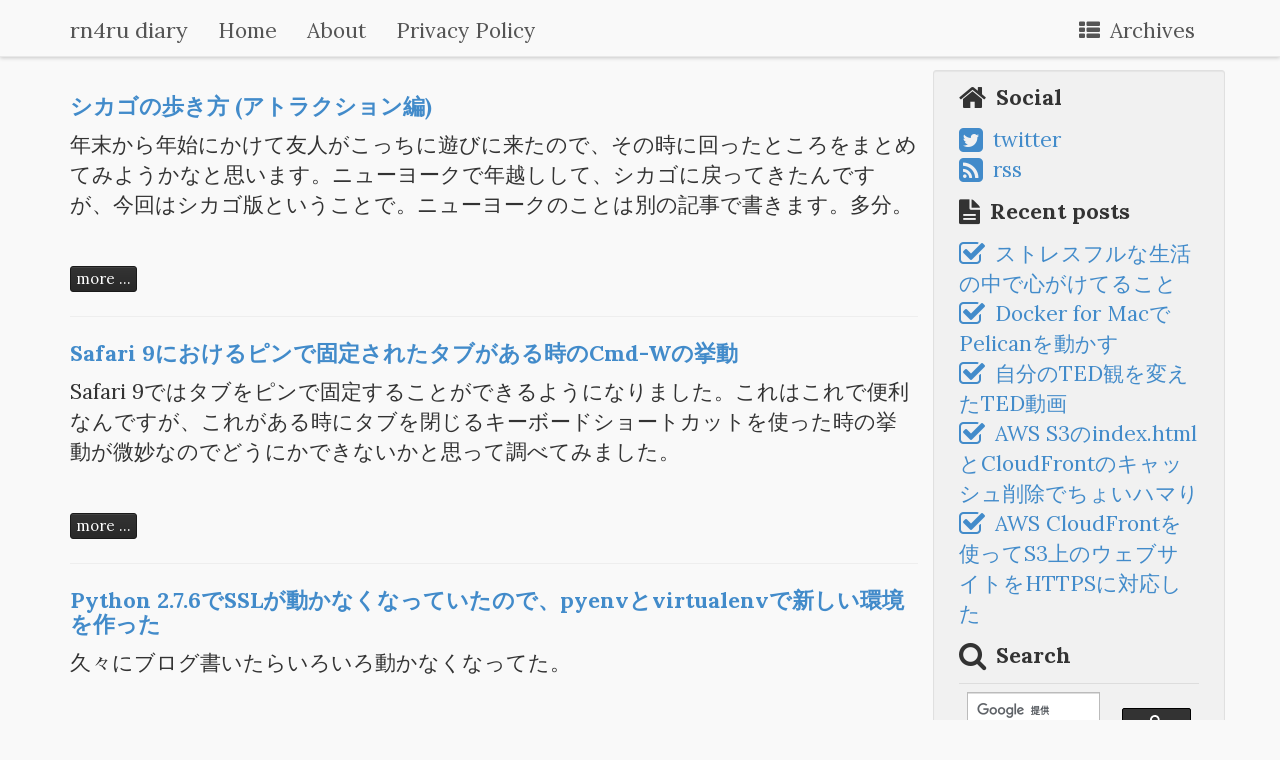

--- FILE ---
content_type: text/html;charset=utf-8
request_url: https://rn4ru.com/blog/index3.html
body_size: 3823
content:
<!DOCTYPE html>
<html xmlns="http://www.w3.org/1999/xhtml"
      xmlns:og="http://ogp.me/ns#"
      xmlns:fb="https://www.facebook.com/2008/fbml"
      lang="ja">
<head>
    <title>rn4ru diary</title>
    <meta http-equiv="X-UA-Compatible" content="IE=edge" />
    <meta charset="utf-8" />
    <meta name="viewport" content="width=device-width, initial-scale=1.0" />


        <meta name="twitter:card" content="summary" />
        <meta name="twitter:site" content="@rn4ru_diary" />
        <meta name="twitter:creator" content="@rn4ru" />

            <meta property="fb:app_id" content="288988557814397" />
        <meta property="fb:app_id" content="288988557814397" />
        <meta property="og:locale" content="ja_JP" />
        <meta property="og:type" content="article" />
        <meta property="og:title" content="rn4ru diary" />
        <meta property="og:description" content="rn4ruのブログです。シカゴでの大学院留学中に起こったこと感じたことなどを記事にしています。" />
        <meta property="og:url" content="https://rn4ru.com/blog/" />
        <meta property="og:image" content="https://rn4ru.com/blog/static/images/IMG_0276.jpg" />
        <meta property="og:site_name" content="rn4ru diary" />
        <link rel="canonical" href="https://rn4ru.com/blog/" />
        <link rel="alternate" href="https://rn4ru.com/blog/" hreflang="ja" />

        <link rel="stylesheet" href="https://rn4ru.com/blog/theme/css/bootstrap.readable.min.all.css" type="text/css" />
        <link href="https://rn4ru.com/blog/feeds/all.atom.xml" type="application/atom+xml" rel="alternate"
              title="rn4ru diary ATOM Feed"/>
        <link href="https://rn4ru.com/blog/feeds/all.rss.xml" type="application/atom+xml" rel="alternate"
              title="rn4ru diary RSS Feed"/>

    <meta name="robots" content="noindex,follow" />


<script>
  (function(i,s,o,g,r,a,m){i['GoogleAnalyticsObject']=r;i[r]=i[r]||function(){
  (i[r].q=i[r].q||[]).push(arguments)},i[r].l=1*new Date();a=s.createElement(o),
  m=s.getElementsByTagName(o)[0];a.async=1;a.src=g;m.parentNode.insertBefore(a,m)
  })(window,document,'script','//www.google-analytics.com/analytics.js','ga');

  ga('create', 'UA-1750358-3', 'rn4ru.com');
  ga('send', 'pageview');

</script>
<script type="text/javascript">
    var GoSquared={};
    GoSquared.acct = "GSN-097871-P";
    (function(w){
        function gs(){
            w._gstc_lt=+(new Date); var d=document;
            var g = d.createElement("script"); g.type = "text/javascript"; g.async = true; g.src = "//d1l6p2sc9645hc.cloudfront.net/tracker.js";
            var s = d.getElementsByTagName("script")[0]; s.parentNode.insertBefore(g, s);
        }
        w.addEventListener?w.addEventListener("load",gs,false):w.attachEvent("onload",gs);
    })(window);
</script>
<!--

<rdf:RDF
xmlns:rdf="http://www.w3.org/1999/02/22-rdf-syntax-ns#"
xmlns:dc="http://purl.org/dc/elements/1.1/"
xmlns:foaf="http://xmlns.com/foaf/0.1/">
    <rdf:Description rdf:about="https://rn4ru.com/blog/" />
<foaf:maker rdf:parseType="Resource">
<foaf:holdsAccount>
<foaf:OnlineAccount foaf:accountName="rn4ru">
<foaf:accountServiceHomepage rdf:resource="http://www.hatena.ne.jp/" />
</foaf:OnlineAccount>
</foaf:holdsAccount>
</foaf:maker>
</rdf:Description>
</rdf:RDF>

--></head>
<body>
<nav class="navbar navbar-default navbar-fixed-top" role="navigation">
    <div class="container">
        <div class="navbar-header">
            <button type="button" class="navbar-toggle" data-toggle="collapse" data-target=".navbar-ex1-collapse">
                <span class="sr-only">Toggle navigation</span>
                <span class="icon-bar"></span>
                <span class="icon-bar"></span>
                <span class="icon-bar"></span>
            </button>
            <a href="https://rn4ru.com/blog/" class="navbar-brand">rn4ru diary</a>
        </div>
        <div class="collapse navbar-collapse navbar-ex1-collapse">
            <ul class="nav navbar-nav">
                    <li><a href="https://rn4ru.com/">Home</a></li>
                        <li><a href="https://rn4ru.com/blog/about/">About</a></li>
                        <li><a href="https://rn4ru.com/blog/privacy-policy/">Privacy Policy</a></li>
            </ul>
            <ul class="nav navbar-nav navbar-right">
                <li><a href="https://rn4ru.com/blog/archives/"><i class="icon-th-list"></i>Archives</a></li>
            </ul>
        </div>
    </div>
</nav>
<div class="container">
    <div class="row">
        <div class="col-lg-9">
            <article>
                <h2><a href="https://rn4ru.com/blog/posts/chicago-travel-map-attraction/">シカゴの歩き方 (アトラクション編)</a></h2>
                <div class="summary"><p>年末から年始にかけて友人がこっちに遊びに来たので、その時に回ったところをまとめてみようかなと思います。ニューヨークで年越しして、シカゴに戻ってきたんですが、今回はシカゴ版ということで。ニューヨークのことは別の記事で書きます。多分。</p>

                    <a class="btn btn-default btn-xs" href="https://rn4ru.com/blog/posts/chicago-travel-map-attraction/">more ...</a>
                </div>
            </article>
            <hr/>
            <article>
                <h2><a href="https://rn4ru.com/blog/posts/safari-command-w-behavior-with-pinned-tabs/">Safari 9におけるピンで固定されたタブがある時のCmd-Wの挙動</a></h2>
                <div class="summary"><p>Safari 9ではタブをピンで固定することができるようになりました。これはこれで便利なんですが、これがある時にタブを閉じるキーボードショートカットを使った時の挙動が微妙なのでどうにかできないかと思って調べてみました。</p>

                    <a class="btn btn-default btn-xs" href="https://rn4ru.com/blog/posts/safari-command-w-behavior-with-pinned-tabs/">more ...</a>
                </div>
            </article>
            <hr/>
            <article>
                <h2><a href="https://rn4ru.com/blog/posts/python-2.7.6-SSL-doesnt-work/">Python 2.7.6でSSLが動かなくなっていたので、pyenvとvirtualenvで新しい環境を作った</a></h2>
                <div class="summary"><p>久々にブログ書いたらいろいろ動かなくなってた。</p>

                    <a class="btn btn-default btn-xs" href="https://rn4ru.com/blog/posts/python-2.7.6-SSL-doesnt-work/">more ...</a>
                </div>
            </article>
            <hr/>
            <article>
                <h2><a href="https://rn4ru.com/blog/posts/airticket/">8月は航空券が安い？</a></h2>
                <div class="summary"><p>8月に一時帰国します。</p>

                    <a class="btn btn-default btn-xs" href="https://rn4ru.com/blog/posts/airticket/">more ...</a>
                </div>
            </article>
            <hr/>
            <article>
                <h2><a href="https://rn4ru.com/blog/posts/machine-learning-linear-regression-1/">機械学習： linear regression (1)</a></h2>
                <div class="summary"><p>機械学習と聞いて思い浮かぶことはニューラルネットワークだとかフィードバックループだとか、面白そうだけどなんだか難しいんじゃないの？という感じでした。しかし講義を聞いてみると基礎の部分は以外とシンプルなことがわかりました。</p>

                    <a class="btn btn-default btn-xs" href="https://rn4ru.com/blog/posts/machine-learning-linear-regression-1/">more ...</a>
                </div>
            </article>
            <hr/>

        <ul class="pagination">
                <li class="prev"><a href="https://rn4ru.com/blog/index2.html">&laquo;</a>
                </li>
                <li class=""><a
                        href="https://rn4ru.com/blog/index.html">1</a></li>
                <li class=""><a
                        href="https://rn4ru.com/blog/index2.html">2</a></li>
                <li class="active"><a
                        href="https://rn4ru.com/blog/index3.html">3</a></li>
                <li class=""><a
                        href="https://rn4ru.com/blog/index4.html">4</a></li>
                <li class=""><a
                        href="https://rn4ru.com/blog/index5.html">5</a></li>
                <li class=""><a
                        href="https://rn4ru.com/blog/index6.html">6</a></li>
                <li class=""><a
                        href="https://rn4ru.com/blog/index7.html">7</a></li>
                <li class=""><a
                        href="https://rn4ru.com/blog/index8.html">8</a></li>
                <li class=""><a
                        href="https://rn4ru.com/blog/index9.html">9</a></li>
                <li class=""><a
                        href="https://rn4ru.com/blog/index10.html">10</a></li>
                <li class=""><a
                        href="https://rn4ru.com/blog/index11.html">11</a></li>
                <li class=""><a
                        href="https://rn4ru.com/blog/index12.html">12</a></li>
                <li class=""><a
                        href="https://rn4ru.com/blog/index13.html">13</a></li>
                <li class=""><a
                        href="https://rn4ru.com/blog/index14.html">14</a></li>
                <li class="next"><a
                        href="https://rn4ru.com/blog/index4.html">&raquo;</a></li>
        </ul>
        </div>
        <div class="col-lg-3 well well-sm" id="sidebar">
<aside>
    <section>
        <ul class="list-group list-group-flush">
                <li class="list-group-item"><h4><i class="icon-home icon-large"></i>Social</h4></li>
                    <li class="list-group-item"><a href="http://twitter.com/rn4ru"><i
                            class="icon-twitter-sign icon-large"></i>twitter
                    </a></li>
                    <li class="list-group-item"><a href="https://rn4ru.com/feed/"><i
                            class="icon-rss-sign icon-large"></i>rss
                    </a></li>

            <li class="list-group-item"><h4><i class="icon-file-text icon-large"></i>Recent posts</h4></li>
                <li class="list-group-item">
                  <a href="https://rn4ru.com/blog/posts/handling-stress-in-life/"><i class="icon-check icon-large"></i>ストレスフルな生活の中で心がけてること</a>
                </li>
                <li class="list-group-item">
                  <a href="https://rn4ru.com/blog/posts/pelican-on-docker-for-mac/"><i class="icon-check icon-large"></i>Docker for MacでPelicanを動かす</a>
                </li>
                <li class="list-group-item">
                  <a href="https://rn4ru.com/blog/posts/introducing-ted-how-to-use-paper-towel/"><i class="icon-check icon-large"></i>自分のTED観を変えたTED動画</a>
                </li>
                <li class="list-group-item">
                  <a href="https://rn4ru.com/blog/posts/cloudfront-s3-invalidation-index/"><i class="icon-check icon-large"></i>AWS S3のindex.htmlとCloudFrontのキャッシュ削除でちょいハマり</a>
                </li>
                <li class="list-group-item">
                  <a href="https://rn4ru.com/blog/posts/aws-cloudfront-and-s3-https-setup/"><i class="icon-check icon-large"></i>AWS CloudFrontを使ってS3上のウェブサイトをHTTPSに対応した</a>
                </li>



          <li class="list-group-item"><h4><i class="icon-search icon-large"></i>Search</h4></li>
          <li class="list-group-item">
          <script>
            (function() {
              var cx = '013512238741907676338:-qhfchclbwy';
              var gcse = document.createElement('script');
              gcse.type = 'text/javascript';
              gcse.async = true;
              gcse.src = 'https://cse.google.com/cse.js?cx=' + cx;
              var s = document.getElementsByTagName('script')[0];
              s.parentNode.insertBefore(gcse, s);
            })();
            </script>
            <div class="gcse-searchbox-only"></div>
          </li>
        </ul>
    </section>
</aside>        </div>
    </div>
</div>

<script src="//ajax.googleapis.com/ajax/libs/jquery/1.10.2/jquery.min.js"></script>
<script src="https://rn4ru.com/blog/theme/js/bootstrap.min.js"></script>
<script src="https://rn4ru.com/blog/theme/js/respond.min.js"></script>
    <script type="text/javascript">
        /* * * CONFIGURATION VARIABLES: EDIT BEFORE PASTING INTO YOUR WEBPAGE * * */
        var disqus_shortname = 'rn4rudiary'; // required: replace example with your forum shortname

        /* * * DON'T EDIT BELOW THIS LINE * * */
        (function () {
            var s = document.createElement('script');
            s.async = true;
            s.type = 'text/javascript';
            s.src = '//' + disqus_shortname + '.disqus.com/count.js';
            (document.getElementsByTagName('HEAD')[0] || document.getElementsByTagName('BODY')[0]).appendChild(s);
        }());
    </script>
</body>
</html>

--- FILE ---
content_type: text/plain
request_url: https://www.google-analytics.com/j/collect?v=1&_v=j102&a=569985013&t=pageview&_s=1&dl=https%3A%2F%2Frn4ru.com%2Fblog%2Findex3.html&ul=en-us%40posix&dt=rn4ru%20diary&sr=1280x720&vp=1280x720&_u=IEBAAAABAAAAACAAI~&jid=2038627824&gjid=1914153044&cid=1937369639.1768782044&tid=UA-1750358-3&_gid=673422355.1768782044&_r=1&_slc=1&z=908617249
body_size: -448
content:
2,cG-VGV65STZZD